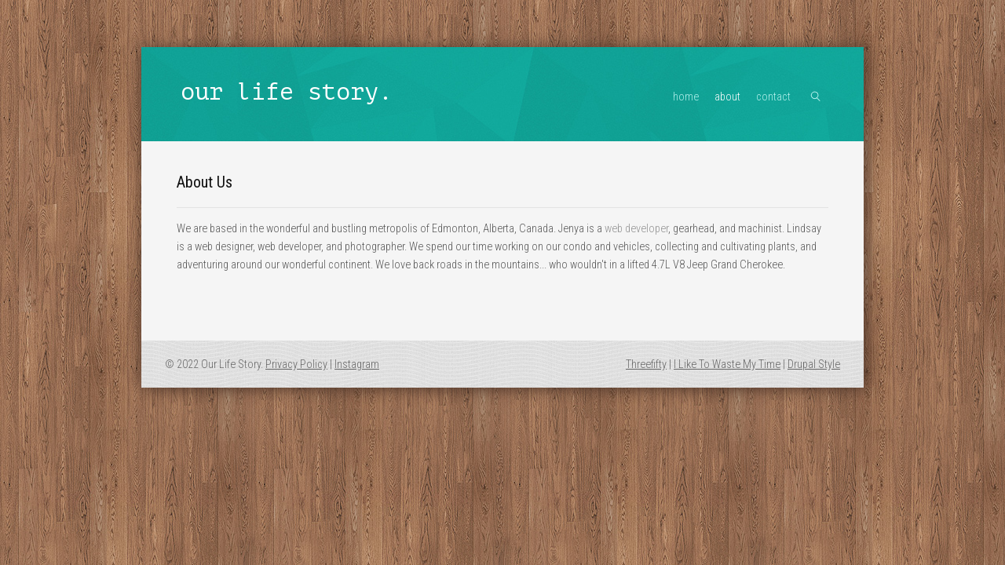

--- FILE ---
content_type: text/html; charset=utf-8
request_url: https://ourlifestory.ca/about/
body_size: 2027
content:
<!DOCTYPE html PUBLIC "-//W3C//DTD XHTML 1.0 Strict//EN" "http://www.w3.org/TR/xhtml1/DTD/xhtml1-strict.dtd">
<html dir="ltr" lang="en" xml:lang="en" xmlns="http://www.w3.org/1999/xhtml"><head>
<meta content="text/html; charset=utf-8" http-equiv="Content-Type"/>
    <title>About Us | our life story.</title>
    <meta content="text/html; charset=utf-8" http-equiv="Content-Type"/>
<link href="https://fonts.googleapis.com/css?family=PT+Mono|Roboto+Condensed:400italic,700,300,40&quot;" rel="stylesheet" type="text/css" />
<meta content="yevgen [eugene] sklyar" property="og:site_name"/>
<meta content="About Us" property="og:title"/>
<meta content="blog" property="og:type"/>
<meta content="https://ourlifestory.ca/about" property="og:url"/>
<meta content="587525507" property="fb:admins"/>
<link href="/sites/default/files/twotone_favicon_0.ico" rel="shortcut icon" type="image/x-icon"/>
<meta content="My name is Yevgen Sklyar and I take pride in building beautiful and yet functional websites for my clients. I also love to blog just about everything I think is cool." name="description"/>
<meta content="We are based in the wonderful and bustling metropolis of Edmonton, Alberta, Canada. Jenya is a web developer, gearhead, and machinist. Lindsay is a web designer, web developer, and photographer. We spend our time working on our condo and vehicles, collecting and cultivating plants, and adventuring around our wonderful continent." name="dcterms.description"/>
<meta content="I am an awesome web developer" name="abstract"/>
<meta content="edmonton design,web development,seo optimization,search engine optimization,google optimization,drupal architect,programmer,alberta web developer" name="keywords"/>
<meta content="2018-11-10T00:00:00Z" name="dcterms.date"/>
<link href="https://ourlifestory.ca/about" rel="canonical"/>
<meta content="1 day" name="revisit-after"/>
    <link href="/sites/all/modules/codefilter/codefilter.css?m" media="all" rel="stylesheet" type="text/css"/>
<link href="/modules/node/node.css?m" media="all" rel="stylesheet" type="text/css"/>
<link href="/modules/system/defaults.css?m" media="all" rel="stylesheet" type="text/css"/>
<link href="/modules/system/system.css?m" media="all" rel="stylesheet" type="text/css"/>
<link href="/modules/system/system-menus.css?m" media="all" rel="stylesheet" type="text/css"/>
<link href="/modules/user/user.css?m" media="all" rel="stylesheet" type="text/css"/>
<link href="/sites/all/modules/cck/theme/content-module.css?m" media="all" rel="stylesheet" type="text/css"/>
<link href="/sites/all/modules/fckeditor/fckeditor.css?m" media="all" rel="stylesheet" type="text/css"/>
<link href="/sites/all/modules/filefield/filefield.css?m" media="all" rel="stylesheet" type="text/css"/>
<link href="/sites/all/modules/mollom/mollom.css?m" media="all" rel="stylesheet" type="text/css"/>
<link href="/sites/all/modules/cck/modules/fieldgroup/fieldgroup.css?m" media="all" rel="stylesheet" type="text/css"/>
<link href="/sites/all/modules/views/css/views.css?m" media="all" rel="stylesheet" type="text/css"/>
<link href="/sites/all/themes/twotone/style.css?m" media="all" rel="stylesheet" type="text/css"/>
    <script src="/misc/jquery.js?m" type="text/javascript"></script>
<script src="/misc/drupal.js?m" type="text/javascript"></script>
<script src="/sites/all/modules/eug/js/jquery.lazyload.min.js?m" type="text/javascript"></script>
<script src="/sites/all/modules/eug/js/eug.js?m" type="text/javascript"></script>
<script src="/sites/all/modules/google_analytics/googleanalytics.js?m" type="text/javascript"></script>
<script src="/sites/all/modules/mollom/mollom.js?m" type="text/javascript"></script>
<script type="text/javascript">
<![CDATA[//><!]]>
</script>
    
  </head>
    <body class="secondary">
    <div id="container">
      <div id="header">
        <div id="headertop">
          <div id="companyname"><a href="/">our life story.</a></div>
                      <div class="block" id="search-0">
    <div class="contentbox">
    <form accept-charset="UTF-8" action="/about" id="search-block-form" method="post">
<div><div class="container-inline">
  <div class="form-item" id="edit-search-block-form-1-wrapper">
 <label for="edit-search-block-form-1">Search this site: </label>
 <input class="form-text" id="edit-search-block-form-1" maxlength="128" name="search_block_form" size="15" title="Enter the terms you wish to search for." type="text" value=""/>
</div>
<input class="form-submit" id="edit-submit" name="op" type="submit" value="Search"/>
<input id="form-P-ZGkgiZLpGIf0p8WI1Hehj9Mm8aqPuQ6lF6iljLC2g" name="form_build_id" type="hidden" value="form-P-ZGkgiZLpGIf0p8WI1Hehj9Mm8aqPuQ6lF6iljLC2g"/>
<input id="edit-search-block-form" name="form_id" type="hidden" value="search_block_form"/>
</div>

</div></form>
	</div>
</div>
                                <ul class="links primary-links"><li class="menu-397 first"><a href="/" title="">home</a></li>
<li class="menu-153 active-trail active"><a class="active" href="/about" title="">about</a></li>
<li class="menu-2115 last"><a href="/contact" title="">contact</a></li>
</ul>                  </div>
      </div>
      <div id="content">
        <div id="left">
          <div class="contentbox">
            <h2 class="post-title">About Us</h2>                                                                        <div class="node page" id="node-1">
  <hr/>
    <div class="content">
    <p>We are based in the wonderful and bustling metropolis of Edmonton, Alberta, Canada. Jenya is a <a href="http://www.threefifty.ca" target="_blank">web developer</a>, gearhead, and machinist. Lindsay is a web designer, web developer, and photographer. We spend our time working on our condo and vehicles, collecting and cultivating plants, and adventuring around our wonderful continent. We love back roads in the mountains... who wouldn't in a lifted 4.7L V8 Jeep Grand Cherokee.</p>  </div>

  </div>            	
          </div>
        </div>
      </div>
      <div class="clear"></div>
      <div id="footer">
        <div class="block" id="block-3">
    <div class="contentbox">
    <div id="footerleft">
  © 2022 Our Life Story. <a href="/privacy-policy">Privacy Policy</a> | <a href="https://www.instagram.com/our.lifestory" target="_blank">Instagram</a>
</div>
<div id="footerright"><a href="http://threefifty.ca" target="_blank">Threefifty</a> | <a href="http://iliketowastemytime.com" target="_blank">I Like To Waste My Time</a> | <a href="http://drupalstyle.com" target="_blank">Drupal Style</a></div>	</div>
</div>
      </div>
  </div>
  <script type="text/javascript">
<![CDATA[//><!]]>
</script>
  

&nbsp;<script defer src="https://static.cloudflareinsights.com/beacon.min.js/vcd15cbe7772f49c399c6a5babf22c1241717689176015" integrity="sha512-ZpsOmlRQV6y907TI0dKBHq9Md29nnaEIPlkf84rnaERnq6zvWvPUqr2ft8M1aS28oN72PdrCzSjY4U6VaAw1EQ==" data-cf-beacon='{"version":"2024.11.0","token":"9b0a6dd6f81b40e2b4becb9738e797f1","r":1,"server_timing":{"name":{"cfCacheStatus":true,"cfEdge":true,"cfExtPri":true,"cfL4":true,"cfOrigin":true,"cfSpeedBrain":true},"location_startswith":null}}' crossorigin="anonymous"></script>
</body></html>

--- FILE ---
content_type: text/css
request_url: https://ourlifestory.ca/sites/all/themes/twotone/style.css?m
body_size: 2351
content:
/**
 * Two Tone Template
 * Eugene Sklyar Mod
 */
body {
  margin: 0;
  padding: 0;
  background: url(images/backgrounds/wood_pattern2.jpg) repeat scroll 0% 0% #835d48;
  font-family: 'Roboto Condensed', sans-serif;
  font-weight: 200;
  font-size: 0.9em;
  color: #555;
  text-align: center;
}
a {
  text-decoration: none;
  color: #919191;
  outline: 0 none;
}
a:hover {
  color: #23BC88;
}
img {
  border: none;
}
p {
  margin: 15px 0 15px 0;
  line-height: 23px;
}
h1 {
  margin: 0;
  padding: 0;
  font-size: 23px;
  color: #FFF;
  font-weight: normal;
}
h2 {
  margin: 0 0 20px 0;
  padding: 0;
  font-size: 1.4em;
  color: #111;
  font-weight: normal;
}
h2 a {
  color: #111;
}
hr {
  margin: 10px 0 10px 0;
  height: 1px;
  color: #E3E3E3;
  background: #E3E3E3;
  border: 0;
}
img.preview {
  margin: 0 30px 15px 0;
  border: 10px solid #E3E3E3;
}
.clear {
  margin: 0;
  padding: 0;
  height: 0;
  clear: both;
}
#container {
  margin: 0 auto 0 auto;
  padding: 0;
  width: 920px;
  text-align: left;
  box-shadow: 2px 2px 20px #4F372A;
}
#header {
  margin: 60px 0 0 0;
  padding: 0;
  overflow: hidden;
}
#headertop {
  margin: 0;
  padding: 40px 20px;
  background: url(images/backgrounds/bg-teal.jpg) repeat scroll 0% 0% transparent;
  height: 40px;
}
#companyname {
  margin: 0 0 0 30px;
  padding: 0;
  color: #FFF;
  font-size: 2.1em;
}
#companyname a {
  color: #FFF;
  float: left;
  display: block;
  font-family: 'PT Mono', sans-serif;
}
#companyname a:hover {
  color: #b4f1ec;
  text-decoration: none;
}
#companyname span {
  font-size: 16px;
  display: block;
  float: left;
  margin: 14px 0 0 5px;
}
ul.primary-links {
  margin: 0;
  padding: 13px 0 0 0;
  right: 0;
  float: right;
}
ul.primary-links li {
  margin: 0;
  padding: 2px 20px 4px 0;
  float: left;
  list-style: none;
}
ul.primary-links li.last {
  margin: 0;
  padding: 2px 0 4px 0;
  border: none;
}
ul.primary-links li a {
  color: #b4f1ec;
}
ul.primary-links li a:hover {
  color: #FFF;
}
ul.primary-links li a.active {
  color: #FFF;
}
ul.primary-links li a.active:hover {
  color: #b4f1ec;
}
#content {
  margin: 0;
  padding: 0;
}
#left {
  margin: 0 40px 0 0;
  padding: 0;
  width: 920px;
  float: left;
  position: relative;
}
#rss {
  margin: 0;
  padding: 0 0 0 22px;
  background: url(images/rss.gif) 0 2px no-repeat;
  font-size: 13px;
  position: absolute;
  top: 0;
  right: 0;
}
#left .contentbox {
  margin: 0;
  padding: 40px 45px;
  background: #F5F5F5;
}
ul#secondarymenu {
  margin: 0;
  padding: 0;
}
ul#secondarymenu li {
  margin: 0 0 10px 0;
  padding: 0 0 10px 0;
  width: 178px;
  border-bottom: 1px dashed #CCC;
  float: left;
  list-style: none;
}
ul#secondarymenu li.last {
  margin: 0;
  padding: 0;
  border: none;
}
ul#secondarymenu li a {
  display: block;
}
#footer {
  margin: 0 0 40px;
  padding: 20px 30px;
  color: #666;
  height: 20px;
  background: url(images/backgrounds/wavecut.png) repeat scroll 0% 0% transparent;
}
#footerleft {
  margin: 2px 0 0 0;
  padding: 0;
  float: left;
}
#footerright {
  margin: 2px 0 0 0;
  padding: 0;
  float: right;
}
#footer a {
  color: #666;
  text-decoration: underline;
}
#footer a:hover {
  color: #555;
}
/**
 * General Classes 
 */
.node {
  margin : 0 0 45px 0;
}
#right .contentbox ul {
  padding: 0 0 0 8px;
}
.node .links {
  margin: 5px 0 0 0;
  overflow: auto;
}
.comment {
  margin: 0 0 25px 0 ;
  padding: 0 0 25px 0;
  border-bottom: 1px solid #E1E1E1;
}
ol li {
  padding: 4px 0;
}
/**
 * Overrides
 */
table {
  width: 100%;
}
table td {
  padding: 4px;
}
.primary li a {
  -moz-border-radius-topright: 5px;
  -moz-border-radius-topleft: 5px;
}
tr.even {
  background: none;
  border-bottom: 1px solid #DDD;	
}
tr.odd {
  background-color: #C7C7C7;
  border-bottom: 1px solid #DDD;
}
#content ul.links li {
  padding: 0 0.5em 0 0;
}
html.js fieldset.collapsed {
  margin-bottom: 10px;
}
/**
 * System
 * Forms 
 */
fieldset {
  margin: 0 0 20px 0;
  padding: 15px;
  border: none;
  background-color: #D1D1D1;
  -moz-border-radius: 2px;
  -webkit-border-radius: 2px;
  -opera-border-radius: 2px;
}
.form-item label {
  margin: 0 0 10px 0;
  font-weight: normal;
  color: #8F8F8F;
}
#edit-upload {
  display: none;
}
#user-login .description {
  display: none;
}
legend {
  margin: 20px 0 0 0;
  padding: 10px 20px;
  font-size: 16px;
  color: #919191;
  font-weight: normal;
  background-color: #D1D1D1;
  -moz-border-radius: 2px;
  -webkit-border-radius: 2px;
  -opera-border-radius: 2px;
}
.form-text, textarea {
  padding: 3px 6px;
  border: 1px solid #AAA;
  border-top-color: #E1E1E1;
  border-left-color: #E1E1E1;
  border-right-color: #E2E2E2;
  border-bottom-color: #E2E2E2;
  background: #E1E1E1 !important;
  color: #000;
  font-family: Arial, Helvetica, Geneva, sans-serif;
  font-size: 13px;
}
#webform-component-services>div>label, #webform-component-budget>div>label {
  display: none;
}
#webform-component-first_name, #webform-component-last_name, #webform-component-e_mail, #webform-component-organization, #webform-component-phone, #webform-component-how_did_you_hear_about_us, #webform-component-current_website, #webform-component-country {
  float: left;
  width: 355px;
}
#webform-component-other {
  margin: 0 33px 0 0;
  float: right;
  width: 355px;
  display: none;
}
#webform-component-first_name, #webform-component-e_mail, #webform-component-country {
  clear: both;
}
#webform-component-services .form-checkboxes>div {
  float: left;
  width: 355px;
}
#webform-component-budget .form-radios>div {
  float: left;
  width: 355px;
}
#webform-component-contact_information input, #webform-component-contact_information select {
  width: 322px;
}
ul.primary li.active a {
  background-color: #F5F5F5;
  border-bottom-color: #F5F5F5;
}
/**
 * Messages
 */
.messages {
  margin: 15px 0;
  padding: 15px 15px 15px 45px !important;
  border: 1px solid #B8D3E5;
}
.messages ul {
  margin: 0;
  padding: 0 0 0 15px;
}
.messages.status {
  margin: 20px 0 0 0;
  color: #EAEAEA;
  border: none;
  background: #7B9C0A url(images/success.gif) 13px 13px no-repeat !important;
  -moz-border-radius: 2px;
  -webkit-border-radius: 2px;
  -opera-border-radius: 2px;
}
.messages.status a {
  color: #FFF;
  text-decoration: underline;
}
div.messages.error {
  margin: 20px 0 20px 0;
  padding: 15px 15px 15px 45px !important;
  color: #EAEAEA;
  border: none;
  background: #C00 url(images/warning.gif) 13px 11px no-repeat !important;
  -moz-border-radius: 2px;
  -webkit-border-radius: 2px;
  -opera-border-radius: 2px;
}
.messages.error a {
  color: #FFF;
  text-decoration: underline;
}
div.warning {
  margin: 20px 0 20px 0;
  padding: 15px 15px 15px 45px !important;
  color: #FFC !important;
  border: none !important;
  background: #F90 url(images/attention.gif) 13px 11px no-repeat !important;
  -moz-border-radius: 2px;
  -webkit-border-radius: 2px;
  -opera-border-radius: 2px;
}
table tr.watchdog-warning {
  background-color: #C00;
}
table tr.even.watchdog-warning td.active {
  background-color: #F00;
}
table tr.watchdog-warning.odd {
  background-color: #F30;
}
table tr.odd.watchdog-warning td.active {
  background-color: #F60;
}
 
/**
 * eugenesklyar.com overwrites!
 */

/**
 * Generals
 */
.node h2.post-title {
  margin: 0 0 5px 0;
  float: left;
  clear: left;
}
h3 {
  font-size: 14px;
}
.caption {
  margin: 0 0 35px 0;
}
.marker, .form-required {
  color: #23BC88;
}
.node-unpublished {
  background-color: #F5F5F5;
}
.inline-ads {
  background: url('images/beer.png') no-repeat;
  height: 32px;
}
.inline-ads .ad {
  margin: 0 0 0 40px;
  padding: 8px 0 0 0;
  float: left;
}
.tags {
  background: url('images/star.png') no-repeat;
  height: 32px;
}
.tags .meta {
  margin: 0 0 0 40px;
  padding: 5px 0 0 0;
  float: left;
} 
.tags .links {
  margin: 0 0 0 20px;
  padding: 2px 0 0 0;
  float: left;
}
.source-files {
  margin: 25px 0 18px 0;
  background: url('images/download_source.png') no-repeat; 
  height: 32px;
}
.source-files h2 {
  margin: 0 0 0 40px;
  padding: 5px 0 0 0;
}
.pencil-ruler {
  margin: 25px 0 25px 0;
  background: url('images/pencil_ruler.png') no-repeat; 
  height: 32px;
}
.pencil-ruler h2 {
  margin: 0 0 0 40px;
  padding: 5px 0 0 0;
}
.form-item .description {
  color: #BCBCBC;
  font-size: 0.85em;
}
.form-item .description p {
  margin: 0;
}
/**
 * Pager
 */
.item-list .pager {
  font-size: 1.7em;
  color: #999;
}
.item-list .pager a {
  color: #999;
}
.pager-current {
  color: #666;
}
.pager-next {
  color: red;
}
/**
 * Syntax highlighter
 */
.syntaxhighlighter .line.alt1 {
  background-color: #E7E7E7 !important;
}
/**
 * Expanding Search box
 */
#search-0 {
  margin: 0 30px 0 0;
  padding: 10px 0 0 20px;
  float: right;
}
#search-0 label {
  display: none;
}
#search-0 .form-text {
  padding: 3px 6px 4px;
  background-color: #969696;
  outline: none;
  color: #b4f1ec;
}
#search-0 #edit-search-block-form-1 {
  padding-top: 5px;
  width: 11px;
  background: url(images/btn-search.png) no-repeat center right !important;
  border: none;
  cursor: pointer;
}
#edit-search-block-form-1-wrapper .over {
  padding-top: 3px !important;
  border: 1px solid #b4f1ec !important;
  background: #151515 url(images/btn-search.png) no-repeat center right !important;
}
#search-0 .form-submit {
  display: none;
}
/**
 * Share
 */
.sharethelove {
  float: right;
}
.share-stuff {
  margin: 0;
  padding: 0;
  font-size: 0.85em;
  color: #999;
  text-transform: uppercase;
  clear: left;
  font-family: 'PT Mono', sans-serif;
}
.share-stuff .terms {
  display: inline;
}
.fb-like {
  width: 80px;
  margin: 0;
  padding: 0;
  display: inline-block;
  position: relative;
  left: 0;
  top: 5px;
}
#facebook-comments {
  margin: 20px 0 0 0;
}
.google-plusone {
  width: 64px;
  padding-left: 8px;
  top: 0;
  position: relative;
  display: inline-block;
}
/**
 * Contact Form
 */
.contact-webform {
  margin: 0 20px 0 0;
  width: 450px;
  float: left;
}
.contact-text {
  width: 350px;
  float: left;
}
#contact-file {
  height: 40px;
}
#contact-file .form-item {
  margin: 0;
}
#contact-file #webform-component-have-a-file {
  padding: 2px 0 0 0;
  float: left;
}
#contact-file #webform-component-file {
  margin: 0 0 0 25px;
  float: left;
}
#webform-component-how-did-you-find-me {
  margin: 0 0 20px 0;
  clear: both;
}
#edit-submitted-how-did-you-find-me {
  margin: 0 0 0 2px;
}
#webform-component-file, #webform-component-how-did-you-find-me {
  display: none;
}
.webform textarea, .webform .form-text{
  width: 95%;
}

--- FILE ---
content_type: application/javascript; charset=utf-8
request_url: https://ourlifestory.ca/sites/all/modules/eug/js/eug.js?m
body_size: 84
content:
/**
* EugeneSklyar Javascript main JS file.
* by Yevgen Sklyar
* http://threefifty.ca
*/ 

$(document).ready(function(){
  
  $('.node img.lazy').lazyload({
     placeholder : '/sites/all/themes/twotone/images/lazy.gif',
     threshold : 210,
     effect : 'fadeIn',
  });
  
  $('#edit-search-block-form-1').click(function(){
    if (!$('#edit-search-block-form-1').hasClass('over')) {
      $('#edit-search-block-form-1').addClass('over');
      $("#edit-search-block-form-1").animate({ 
        width: '100px'
      }, 500);
    } 
  });
  
  // Detect changes on the checkbox
  $('#edit-submitted-have-a-file-1').change(function(){
    if ($('#edit-submitted-have-a-file-1').is(':checked')) {
      $('#webform-component-file').fadeIn();
    }
    else {
      $('#webform-component-file').fadeOut();
    }
  });
  
  // Detect typics in text area
  $('#edit-submitted-inquiry').keydown(function(){
    $('#webform-component-how-did-you-find-me').fadeIn();
  });
});